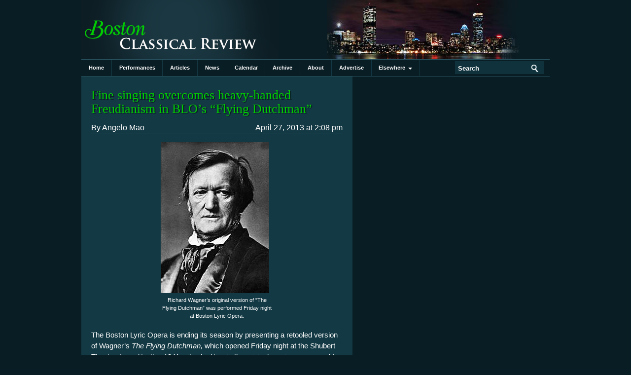

--- FILE ---
content_type: text/html; charset=UTF-8
request_url: https://bostonclassicalreview.com/2013/04/fine-singing-overcomes-heavy-handed-freudianism-in-blos-flying-dutchman/
body_size: 8887
content:
<!DOCTYPE html PUBLIC "-//W3C//DTD XHTML 1.0 Strict//EN"
    "http://www.w3.org/TR/xhtml1/DTD/xhtml1-strict.dtd">
<html xmlns="http://www.w3.org/1999/xhtml" lang="en-US">

<head profile="http://gmpg.org/xfn/11">
<meta http-equiv="Content-Type" content="text/html; charset=UTF-8" />
<title>Boston Classical Review  &raquo; Blog Archive   &raquo; Fine singing overcomes heavy-handed Freudianism in BLO&#8217;s &#8220;Flying Dutchman&#8221;</title>
<link rel="shortcut icon" type="image/x-icon" href="https://bostonclassicalreview.com/wp-content/themes/larry/images/favicon-bcr.ico">

<!-- blueprint css -->
<link rel="stylesheet" href="https://bostonclassicalreview.com/wp-content/themes/larry/blueprint/screen.css" type="text/css" media="screen, projection" />
<link rel="stylesheet" href="https://bostonclassicalreview.com/wp-content/themes/larry/blueprint/print.css" type="text/css" media="print" />
<!-- wordpress css -->
<link rel="stylesheet" href="https://bostonclassicalreview.com/wp-content/themes/larry/style.css" type="text/css" media="screen" />
<link rel="alternate" type="application/rss+xml" title="Boston Classical Review RSS Feed" href="https://bostonclassicalreview.com/feed/" />
<link rel="pingback" href="https://bostonclassicalreview.com/xmlrpc.php" />
<meta name='robots' content='max-image-preview:large' />
	<style>img:is([sizes="auto" i], [sizes^="auto," i]) { contain-intrinsic-size: 3000px 1500px }</style>
	<link rel="alternate" type="application/rss+xml" title="Boston Classical Review &raquo; Fine singing overcomes heavy-handed Freudianism in BLO&#8217;s &#8220;Flying Dutchman&#8221; Comments Feed" href="https://bostonclassicalreview.com/2013/04/fine-singing-overcomes-heavy-handed-freudianism-in-blos-flying-dutchman/feed/" />
<!-- bostonclassicalreview.com is managing ads with Advanced Ads 2.0.16 – https://wpadvancedads.com/ --><script id="bosto-ready">
			window.advanced_ads_ready=function(e,a){a=a||"complete";var d=function(e){return"interactive"===a?"loading"!==e:"complete"===e};d(document.readyState)?e():document.addEventListener("readystatechange",(function(a){d(a.target.readyState)&&e()}),{once:"interactive"===a})},window.advanced_ads_ready_queue=window.advanced_ads_ready_queue||[];		</script>
		<link rel='stylesheet' id='wp-block-library-css' href='https://bostonclassicalreview.com/wp-includes/css/dist/block-library/style.min.css?ver=6.8.3' type='text/css' media='all' />
<style id='classic-theme-styles-inline-css' type='text/css'>
/*! This file is auto-generated */
.wp-block-button__link{color:#fff;background-color:#32373c;border-radius:9999px;box-shadow:none;text-decoration:none;padding:calc(.667em + 2px) calc(1.333em + 2px);font-size:1.125em}.wp-block-file__button{background:#32373c;color:#fff;text-decoration:none}
</style>
<style id='global-styles-inline-css' type='text/css'>
:root{--wp--preset--aspect-ratio--square: 1;--wp--preset--aspect-ratio--4-3: 4/3;--wp--preset--aspect-ratio--3-4: 3/4;--wp--preset--aspect-ratio--3-2: 3/2;--wp--preset--aspect-ratio--2-3: 2/3;--wp--preset--aspect-ratio--16-9: 16/9;--wp--preset--aspect-ratio--9-16: 9/16;--wp--preset--color--black: #000000;--wp--preset--color--cyan-bluish-gray: #abb8c3;--wp--preset--color--white: #ffffff;--wp--preset--color--pale-pink: #f78da7;--wp--preset--color--vivid-red: #cf2e2e;--wp--preset--color--luminous-vivid-orange: #ff6900;--wp--preset--color--luminous-vivid-amber: #fcb900;--wp--preset--color--light-green-cyan: #7bdcb5;--wp--preset--color--vivid-green-cyan: #00d084;--wp--preset--color--pale-cyan-blue: #8ed1fc;--wp--preset--color--vivid-cyan-blue: #0693e3;--wp--preset--color--vivid-purple: #9b51e0;--wp--preset--gradient--vivid-cyan-blue-to-vivid-purple: linear-gradient(135deg,rgba(6,147,227,1) 0%,rgb(155,81,224) 100%);--wp--preset--gradient--light-green-cyan-to-vivid-green-cyan: linear-gradient(135deg,rgb(122,220,180) 0%,rgb(0,208,130) 100%);--wp--preset--gradient--luminous-vivid-amber-to-luminous-vivid-orange: linear-gradient(135deg,rgba(252,185,0,1) 0%,rgba(255,105,0,1) 100%);--wp--preset--gradient--luminous-vivid-orange-to-vivid-red: linear-gradient(135deg,rgba(255,105,0,1) 0%,rgb(207,46,46) 100%);--wp--preset--gradient--very-light-gray-to-cyan-bluish-gray: linear-gradient(135deg,rgb(238,238,238) 0%,rgb(169,184,195) 100%);--wp--preset--gradient--cool-to-warm-spectrum: linear-gradient(135deg,rgb(74,234,220) 0%,rgb(151,120,209) 20%,rgb(207,42,186) 40%,rgb(238,44,130) 60%,rgb(251,105,98) 80%,rgb(254,248,76) 100%);--wp--preset--gradient--blush-light-purple: linear-gradient(135deg,rgb(255,206,236) 0%,rgb(152,150,240) 100%);--wp--preset--gradient--blush-bordeaux: linear-gradient(135deg,rgb(254,205,165) 0%,rgb(254,45,45) 50%,rgb(107,0,62) 100%);--wp--preset--gradient--luminous-dusk: linear-gradient(135deg,rgb(255,203,112) 0%,rgb(199,81,192) 50%,rgb(65,88,208) 100%);--wp--preset--gradient--pale-ocean: linear-gradient(135deg,rgb(255,245,203) 0%,rgb(182,227,212) 50%,rgb(51,167,181) 100%);--wp--preset--gradient--electric-grass: linear-gradient(135deg,rgb(202,248,128) 0%,rgb(113,206,126) 100%);--wp--preset--gradient--midnight: linear-gradient(135deg,rgb(2,3,129) 0%,rgb(40,116,252) 100%);--wp--preset--font-size--small: 13px;--wp--preset--font-size--medium: 20px;--wp--preset--font-size--large: 36px;--wp--preset--font-size--x-large: 42px;--wp--preset--spacing--20: 0.44rem;--wp--preset--spacing--30: 0.67rem;--wp--preset--spacing--40: 1rem;--wp--preset--spacing--50: 1.5rem;--wp--preset--spacing--60: 2.25rem;--wp--preset--spacing--70: 3.38rem;--wp--preset--spacing--80: 5.06rem;--wp--preset--shadow--natural: 6px 6px 9px rgba(0, 0, 0, 0.2);--wp--preset--shadow--deep: 12px 12px 50px rgba(0, 0, 0, 0.4);--wp--preset--shadow--sharp: 6px 6px 0px rgba(0, 0, 0, 0.2);--wp--preset--shadow--outlined: 6px 6px 0px -3px rgba(255, 255, 255, 1), 6px 6px rgba(0, 0, 0, 1);--wp--preset--shadow--crisp: 6px 6px 0px rgba(0, 0, 0, 1);}:where(.is-layout-flex){gap: 0.5em;}:where(.is-layout-grid){gap: 0.5em;}body .is-layout-flex{display: flex;}.is-layout-flex{flex-wrap: wrap;align-items: center;}.is-layout-flex > :is(*, div){margin: 0;}body .is-layout-grid{display: grid;}.is-layout-grid > :is(*, div){margin: 0;}:where(.wp-block-columns.is-layout-flex){gap: 2em;}:where(.wp-block-columns.is-layout-grid){gap: 2em;}:where(.wp-block-post-template.is-layout-flex){gap: 1.25em;}:where(.wp-block-post-template.is-layout-grid){gap: 1.25em;}.has-black-color{color: var(--wp--preset--color--black) !important;}.has-cyan-bluish-gray-color{color: var(--wp--preset--color--cyan-bluish-gray) !important;}.has-white-color{color: var(--wp--preset--color--white) !important;}.has-pale-pink-color{color: var(--wp--preset--color--pale-pink) !important;}.has-vivid-red-color{color: var(--wp--preset--color--vivid-red) !important;}.has-luminous-vivid-orange-color{color: var(--wp--preset--color--luminous-vivid-orange) !important;}.has-luminous-vivid-amber-color{color: var(--wp--preset--color--luminous-vivid-amber) !important;}.has-light-green-cyan-color{color: var(--wp--preset--color--light-green-cyan) !important;}.has-vivid-green-cyan-color{color: var(--wp--preset--color--vivid-green-cyan) !important;}.has-pale-cyan-blue-color{color: var(--wp--preset--color--pale-cyan-blue) !important;}.has-vivid-cyan-blue-color{color: var(--wp--preset--color--vivid-cyan-blue) !important;}.has-vivid-purple-color{color: var(--wp--preset--color--vivid-purple) !important;}.has-black-background-color{background-color: var(--wp--preset--color--black) !important;}.has-cyan-bluish-gray-background-color{background-color: var(--wp--preset--color--cyan-bluish-gray) !important;}.has-white-background-color{background-color: var(--wp--preset--color--white) !important;}.has-pale-pink-background-color{background-color: var(--wp--preset--color--pale-pink) !important;}.has-vivid-red-background-color{background-color: var(--wp--preset--color--vivid-red) !important;}.has-luminous-vivid-orange-background-color{background-color: var(--wp--preset--color--luminous-vivid-orange) !important;}.has-luminous-vivid-amber-background-color{background-color: var(--wp--preset--color--luminous-vivid-amber) !important;}.has-light-green-cyan-background-color{background-color: var(--wp--preset--color--light-green-cyan) !important;}.has-vivid-green-cyan-background-color{background-color: var(--wp--preset--color--vivid-green-cyan) !important;}.has-pale-cyan-blue-background-color{background-color: var(--wp--preset--color--pale-cyan-blue) !important;}.has-vivid-cyan-blue-background-color{background-color: var(--wp--preset--color--vivid-cyan-blue) !important;}.has-vivid-purple-background-color{background-color: var(--wp--preset--color--vivid-purple) !important;}.has-black-border-color{border-color: var(--wp--preset--color--black) !important;}.has-cyan-bluish-gray-border-color{border-color: var(--wp--preset--color--cyan-bluish-gray) !important;}.has-white-border-color{border-color: var(--wp--preset--color--white) !important;}.has-pale-pink-border-color{border-color: var(--wp--preset--color--pale-pink) !important;}.has-vivid-red-border-color{border-color: var(--wp--preset--color--vivid-red) !important;}.has-luminous-vivid-orange-border-color{border-color: var(--wp--preset--color--luminous-vivid-orange) !important;}.has-luminous-vivid-amber-border-color{border-color: var(--wp--preset--color--luminous-vivid-amber) !important;}.has-light-green-cyan-border-color{border-color: var(--wp--preset--color--light-green-cyan) !important;}.has-vivid-green-cyan-border-color{border-color: var(--wp--preset--color--vivid-green-cyan) !important;}.has-pale-cyan-blue-border-color{border-color: var(--wp--preset--color--pale-cyan-blue) !important;}.has-vivid-cyan-blue-border-color{border-color: var(--wp--preset--color--vivid-cyan-blue) !important;}.has-vivid-purple-border-color{border-color: var(--wp--preset--color--vivid-purple) !important;}.has-vivid-cyan-blue-to-vivid-purple-gradient-background{background: var(--wp--preset--gradient--vivid-cyan-blue-to-vivid-purple) !important;}.has-light-green-cyan-to-vivid-green-cyan-gradient-background{background: var(--wp--preset--gradient--light-green-cyan-to-vivid-green-cyan) !important;}.has-luminous-vivid-amber-to-luminous-vivid-orange-gradient-background{background: var(--wp--preset--gradient--luminous-vivid-amber-to-luminous-vivid-orange) !important;}.has-luminous-vivid-orange-to-vivid-red-gradient-background{background: var(--wp--preset--gradient--luminous-vivid-orange-to-vivid-red) !important;}.has-very-light-gray-to-cyan-bluish-gray-gradient-background{background: var(--wp--preset--gradient--very-light-gray-to-cyan-bluish-gray) !important;}.has-cool-to-warm-spectrum-gradient-background{background: var(--wp--preset--gradient--cool-to-warm-spectrum) !important;}.has-blush-light-purple-gradient-background{background: var(--wp--preset--gradient--blush-light-purple) !important;}.has-blush-bordeaux-gradient-background{background: var(--wp--preset--gradient--blush-bordeaux) !important;}.has-luminous-dusk-gradient-background{background: var(--wp--preset--gradient--luminous-dusk) !important;}.has-pale-ocean-gradient-background{background: var(--wp--preset--gradient--pale-ocean) !important;}.has-electric-grass-gradient-background{background: var(--wp--preset--gradient--electric-grass) !important;}.has-midnight-gradient-background{background: var(--wp--preset--gradient--midnight) !important;}.has-small-font-size{font-size: var(--wp--preset--font-size--small) !important;}.has-medium-font-size{font-size: var(--wp--preset--font-size--medium) !important;}.has-large-font-size{font-size: var(--wp--preset--font-size--large) !important;}.has-x-large-font-size{font-size: var(--wp--preset--font-size--x-large) !important;}
:where(.wp-block-post-template.is-layout-flex){gap: 1.25em;}:where(.wp-block-post-template.is-layout-grid){gap: 1.25em;}
:where(.wp-block-columns.is-layout-flex){gap: 2em;}:where(.wp-block-columns.is-layout-grid){gap: 2em;}
:root :where(.wp-block-pullquote){font-size: 1.5em;line-height: 1.6;}
</style>
<link rel="https://api.w.org/" href="https://bostonclassicalreview.com/wp-json/" /><link rel="alternate" title="JSON" type="application/json" href="https://bostonclassicalreview.com/wp-json/wp/v2/posts/3098" /><link rel="EditURI" type="application/rsd+xml" title="RSD" href="https://bostonclassicalreview.com/xmlrpc.php?rsd" />
<link rel='shortlink' href='https://bostonclassicalreview.com/?p=3098' />
<link rel="alternate" title="oEmbed (JSON)" type="application/json+oembed" href="https://bostonclassicalreview.com/wp-json/oembed/1.0/embed?url=https%3A%2F%2Fbostonclassicalreview.com%2F2013%2F04%2Ffine-singing-overcomes-heavy-handed-freudianism-in-blos-flying-dutchman%2F" />
<link rel="alternate" title="oEmbed (XML)" type="text/xml+oembed" href="https://bostonclassicalreview.com/wp-json/oembed/1.0/embed?url=https%3A%2F%2Fbostonclassicalreview.com%2F2013%2F04%2Ffine-singing-overcomes-heavy-handed-freudianism-in-blos-flying-dutchman%2F&#038;format=xml" />
<link rel="canonical" href="https://bostonclassicalreview.com/2013/04/fine-singing-overcomes-heavy-handed-freudianism-in-blos-flying-dutchman/" />

		<style type="text/css" id="wp-custom-css">
			.wp-block-image figcaption{
	color:#ffffff !important;
	font-size:12px !important;
}		</style>
		<script src="https://code.jquery.com/jquery-1.4.1.min.js" integrity="sha256-LOx49zn73f7YUs15NNJTDnzEyPFLOGc7A7pfuICtTMc=" crossorigin="anonymous"></script>
<script language="javascript" type="text/javascript" src="https://bostonclassicalreview.com/wp-content/themes/larry/js/switcher.js"></script>
<script language="javascript" type="text/javascript">
$(function() {
    swapValues = [];
    $(".swap_value").each(function(i){
        swapValues[i] = $(this).val();
        $(this).focus(function(){
            if ($(this).val() == swapValues[i]) {
                $(this).val("");
            }
        }).blur(function(){
            if ($.trim($(this).val()) == "") {
                $(this).val(swapValues[i]);
            }
        });
    });
});
</script>
<!-- Global site tag (gtag.js) - Google Analytics -->
<script async src="https://www.googletagmanager.com/gtag/js?id=G-PW6LW2ZKDZ"></script>
<script>
  window.dataLayer = window.dataLayer || [];
  function gtag(){dataLayer.push(arguments);}
  gtag('js', new Date());

  gtag('config', 'G-PW6LW2ZKDZ');
</script>
</head>
<body>
    <div class="container">
        <div id="header" class="span-24"><h1><a href="https://bostonclassicalreview.com" title="Home">Boston Classical Review</a></h1></div><!-- end #header -->

            <div id="navigation-box" class="span-24">
                <div id="navigation" class="span-19">
                    <ul class="menu adxm">
                        <li><a href="/">Home</a></li>
                        <li><a href="/category/performances/">Performances</a></li>
                        <li><a href="/category/articles/">Articles</a></li>
                        <li><a href="/category/news/">News</a></li>
                        <li><a href="/calendar/">Calendar</a></li>
                        <li><a href="/archive/">Archive</a></li>
                        <li><a href="/about/">About</a></li>
                        <li><a href="/advertise/">Advertise</a></li>
                        <li><a href="#" class="city">Elsewhere &nbsp;<span class="caret"></span></a>
    <ul>
        <!-- <li><a href="http://www.bostonclassicalreview.com">Boston Classical Review</a></li> -->
        <li><a href="http://www.chicagoclassicalreview.com">Chicago Classical Review</a></li>
        <li><a href="http://www.newyorkclassicalreview.com">New York Classical Review</a></li>
        <li><a href="http://www.southfloridaclassicalreview.com">South Florida Classical Review</a></li>
        <li><a href="http://www.texasclassicalreview.com">Texas Classical Review</a></li>
        <li><a href="http://utahartsreview.com/">Utah Arts Review</a></li>
        <li><a href="http://www.washingtonclassicalreview.com">Washington Classical Review</a></li>
        <li><a href="http://www.theclassicalreview.com">The Classical Review</a></li>
    </ul>
</li>
                    </ul>
                </div><!-- end #navigation -->

                <div class="span-5 last">
                    <div id="search_box">
                        <form id="search_form" method="get" action="https://bostonclassicalreview.com">
                            <input type="text" class="swap_value" value="Search" name="s" id="s" />
                            <input type="image" src="https://bostonclassicalreview.com/wp-content/themes/larry/images/search-button.png" width="27" height="24" id="go" alt="Search" title="Search" />
                        </form>
                    </div>

                </div>
            </div><!-- end #navigation-box -->
<div id="content" class="span-24">
	<div id="col-main" class="span-13" style="padding-left: 20px; padding-right: 20px;">

	
		<h2 class="title">Fine singing overcomes heavy-handed Freudianism in BLO&#8217;s &#8220;Flying Dutchman&#8221;</h2>
		<div class="meta">
			<div class="date">April 27, 2013 at 2:08 pm</div>
        
            <p class="author">By Angelo Mao</p>

        		</div>
		<div id="post-body-single" class="">
			<div id="attachment_3101" style="width: 230px" class="wp-caption aligncenter"><a href="https://bostonclassicalreview.com/wp-content/uploads/2013/04/image3.jpg"><img fetchpriority="high" decoding="async" aria-describedby="caption-attachment-3101" class="size-full wp-image-3101" title="image" src="https://bostonclassicalreview.com/wp-content/uploads/2013/04/image3.jpg" alt="" width="220" height="306" srcset="https://bostonclassicalreview.com/wp-content/uploads/2013/04/image3.jpg 220w, https://bostonclassicalreview.com/wp-content/uploads/2013/04/image3-215x300.jpg 215w" sizes="(max-width: 220px) 100vw, 220px" /></a><p id="caption-attachment-3101" class="wp-caption-text">Richard Wagner&#8217;s original version of &#8220;The Flying Dutchman&#8221; was performed Friday night at Boston Lyric Opera.</p></div>
<p>The Boston Lyric Opera is ending its season by presenting a retooled version of Wagner&#8217;s <em>The Flying Dutchman, </em>which opened Friday night at the Shubert Theatre. In reality, this 1841 critical edition is the original version composed for Paris, which was never performed in Wagner&#8217;s lifetime, and predating Wagner&#8217;s additions that clarified the opera&#8217;s focus on love and its salvific powers. This edition, as interpreted by the BLO, is dark and ambiguous. Aided by strong singing and incisive conducting, Wagner&#8217;s opera sheds its romantic trappings to reveal a work that seems at once modern and psychological.</p>
<p>The opera&#8217;s name comes from the eponymous myth, about a sea captain, the Flying Dutchman, cursed to sail without rest unless a woman chooses to love him faithfully. By accident, the Dutchman meets fellow captain Donald, who agrees to betroth his daughter Senta to the Dutchman. Senta, it so happens, obsesses over the legend of the Flying Dutchman and dreams of being the woman who saves him. She agrees to the marriage—but when the Dutchman overhears her spurned suitor George reminding her that she had pledged herself to him, the Dutchman considers himself lost. To prove herself loyal, Senta commits suicide. Here, the BLO&#8217;s version ends; in traditional versions, Senta and the Dutchman ascend to heaven, saved by her sacrifice.</p>
<p>BLO has decided to frame their production of <em>The Flying Dutchman</em> around Senta, her troubled mental health, and her even more troubled relationship with her father. This new focus is signaled by younger versions of Senta wandering the set, ignored or unseen by those actually on the stage, and by pantomimes that include Senta suffering migraines and smearing blood on her hands.</p>
<p>There is some heavy Freudian business going on, especially when, late in the opera, the Dutchman and Donald are seen to sing the same lines. It is a fascinatingly Gothic and refreshing interpretation, but too often a heavy-handed one.</p>
<p>Regardless the singing propelled the drama, and once again the BLO has assembled a fine cast. Allison Oakes as Senta anchored the opera. Her warm soprano cut cleanly through the orchestration during Senta&#8217;s passionate declamations, and her softer singing was poised and beautifully phrased. Her Senta was one of those performances that grew steadily over the course of the evening.</p>
<p>Alfred Walker as the Dutchman seemed, at the outset, poised to be the standout of the night. His huge bass-baritone easily filled the house and thundered through the Dutchman&#8217;s first scene, in which the accursed captain bemoans his plight. But though Walker was never less than expressive, there was something too generalized and even unfocused about his Dutchman, perhaps inevitable when playing a character that might actually be a figment of someone else&#8217;s imagination.</p>
<p>Chad Shelton&#8217;s spurned George is the smallest of the four leads, but plays a crucial role. It was the warmth and spontaneity of Shelton&#8217;s portrayal that threw open the human dimension in a production that was becoming dangerously preoccupied with its own metaphysics. Not only did Shelton&#8217;s sizable tenor dispatch Wagner&#8217;s music with aplomb, he colored his voice expressively to differentiate between George&#8217;s ardor and foreboding.</p>
<p>Gregory Frank&#8217;s Donald was, like his character, the most mysterious of the evening. Early on, there seemed to be dry spots in his instrument, but he went on the produce some of the most penetrating sounds of the evening. His stage presence was dynamic, and his portrayal round: this Donald was what the music made of him, a sea captain cheerfully willing to sell his daughter for riches. In the small role of the Steersman, Alan Schneider provided beautifully shaped singing, as well as excellent diction.</p>
<p>David Angus&#8217;s direction also deserves praise. His orchestra is not Wagnerian in the usual sense of the word, but under Angus&#8217;s direction, the smaller scale becomes an asset. Wagner&#8217;s numerous orchestra effects are thoroughly essayed, but here the orchestra is in service of the singing and the drama (and the chorus, which sang like a veritable force of nature). Angus tightens the tempo and shapes dramatic climaxes so that we hear an opera not about love, but about the harrowing power of human passion.</p>
<p><strong><em>The Flying Dutchman</em> continues through May 5 at the Shubert Theatre. <a href="http://blo.org/events/wagners-the-flying-dutchman/">blo.org</a> </strong></p>
			<p><span class='st_facebook' st_title='Fine singing overcomes heavy-handed Freudianism in BLO&#8217;s &#8220;Flying Dutchman&#8221;' st_url='https://bostonclassicalreview.com/2013/04/fine-singing-overcomes-heavy-handed-freudianism-in-blos-flying-dutchman/' ></span><span class='st_twitter' st_title='Fine singing overcomes heavy-handed Freudianism in BLO&#8217;s &#8220;Flying Dutchman&#8221;' st_url='https://bostonclassicalreview.com/2013/04/fine-singing-overcomes-heavy-handed-freudianism-in-blos-flying-dutchman/' ></span><span class='st_email' st_title='Fine singing overcomes heavy-handed Freudianism in BLO&#8217;s &#8220;Flying Dutchman&#8221;' st_url='https://bostonclassicalreview.com/2013/04/fine-singing-overcomes-heavy-handed-freudianism-in-blos-flying-dutchman/' ></span><span class='st_sharethis' st_title='Fine singing overcomes heavy-handed Freudianism in BLO&#8217;s &#8220;Flying Dutchman&#8221;' st_url='https://bostonclassicalreview.com/2013/04/fine-singing-overcomes-heavy-handed-freudianism-in-blos-flying-dutchman/' ></span></p>
			<div class="clearfix"></div>
			<p>Posted in <a href="https://bostonclassicalreview.com/category/performances/" rel="category tag">Performances</a></p>


			<!--  -->

				<hr />

	<h3 id="comments">One Response to &#8220;Fine singing overcomes heavy-handed Freudianism in BLO&#8217;s &#8220;Flying Dutchman&#8221;&#8221;</h3>

	<ol class="commentlist">

	
		<li class="alt" id="comment-2615">
			<!-- <img alt='' src='https://secure.gravatar.com/avatar/9bde7544b83aff64d790b9c05caaa080d1be3095c2e74c50af68231a2ea81eaa?s=32&#038;d=mm&#038;r=g' srcset='https://secure.gravatar.com/avatar/9bde7544b83aff64d790b9c05caaa080d1be3095c2e74c50af68231a2ea81eaa?s=64&#038;d=mm&#038;r=g 2x' class='avatar avatar-32 photo' height='32' width='32' decoding='async'/> -->
			<p class="by">Posted <a href="#comment-2615" title="">May 04, 2013 at 4:34 pm</a> by <cite><a href="http://google" class="url" rel="ugc external nofollow">amy nicholls</a></cite> </p>
						
			<p>saw the opera last night   the music was sublime but after the first fifteen minutes I closed my eyes so I wouldn&#8217;t have to watch the stage&#8230;.this production was beyond ponderous&#8230;why was the Dutchman in a silver trenchcoat&#8230;who were these red dressed girls wandering the stage &#8230;why were people wandering in and out and off stage right and on stage left, and it was too painful to open one&#8217;s eyes&#8230;..so I just closed them&#8230;.the music was sublime, the soprano breathtaking, the voice of Donald superb&#8230;..but the set and the staging was ridiculous&#8230;.felt like I felt when I watched a French production of Xerxes in Paris 15 years ago&#8230;..and believe me I love contemporary works when staged well&#8211;like Nixon in China or Faust at the Met.  And my friend says that&#8217;s it, no more Wagner for him no matter what I say. Shame&#8230;I knew what they were trying to do, and it just was too heavy and dark&#8230;.even for Wagner</p>
			
		</li>

	
	
	</ol>

 


<h3 id="respond">Leave a Comment</h3>


<form action="https://bostonclassicalreview.com/wp-comments-post.php" method="post" id="commentform">

	<label for="author">Name (required):</label><br />
	<input type="text" class="text" name="author" id="author" value="" size="22" tabindex="1" aria-required='true' /><br />

	<label for="email">Email (will not be published) (required):</label><br />
	<input type="text" class="text" name="email" id="email" value="" size="22" tabindex="2" aria-required='true' /><br />

	<label for="url">Website:</label><br />
	<input type="text" class="text" name="url" id="url" value="" size="22" tabindex="3" /><br />


<!--<p><small><strong>XHTML:</strong> You can use these tags: <code>&lt;a href=&quot;&quot; title=&quot;&quot;&gt; &lt;abbr title=&quot;&quot;&gt; &lt;acronym title=&quot;&quot;&gt; &lt;b&gt; &lt;blockquote cite=&quot;&quot;&gt; &lt;cite&gt; &lt;code&gt; &lt;del datetime=&quot;&quot;&gt; &lt;em&gt; &lt;i&gt; &lt;q cite=&quot;&quot;&gt; &lt;s&gt; &lt;strike&gt; &lt;strong&gt; </code></small></p>-->

<p>
	<label for="message">Message:</label><br />
	<textarea name="comment" id="comment" cols="100%" rows="10" tabindex="4"></textarea></p>

<p><input name="submit" type="submit" id="submit" tabindex="5" value="Submit Comment" />
<input type="hidden" name="comment_post_ID" value="3098" />
</p>
<p style="display: none;"><input type="hidden" id="akismet_comment_nonce" name="akismet_comment_nonce" value="a5d2e5986c" /></p><p style="display: none !important;" class="akismet-fields-container" data-prefix="ak_"><label>&#916;<textarea name="ak_hp_textarea" cols="45" rows="8" maxlength="100"></textarea></label><input type="hidden" id="ak_js_1" name="ak_js" value="211"/><script>document.getElementById( "ak_js_1" ).setAttribute( "value", ( new Date() ).getTime() );</script></p>
</form>



		</div><!-- end post-body -->

	
	</div><!-- end #col-main -->

<div id="col-right" class="span-5">
            <!-- widgets -->
									</div><!-- end #col-right -->

<div id="ad-col" class="span-5 last">
            <!-- widgets -->
			
</div><!-- end #ad-col -->


<div id="footer" class="clear">
	<span>&copy;2026 <a href="https://bostonclassicalreview.com">Boston Classical Review</a>. All rights reserved. Contact Editor Lawrence A. Johnson at <a href="/cdn-cgi/l/email-protection#fd91979295938e9293bd8995989e919c8e8e949e9c918f988b94988ad39e9290c28e889f97989e89c0bf928e899293d8cfcdbe919c8e8e949e9c91d8cfcdaf988b94988a"><span class="__cf_email__" data-cfemail="a5c9cfcacdcbd6cacbe5d1cdc0c6c9c4d6d6ccc6c4c9d7c0d3ccc0d28bc6cac8">[email&#160;protected]</span></a>. <a href="http://feeds.feedburner.com/BostonClassicalReview" rel="alternate" type="application/rss+xml"><img src="http://www.feedburner.com/fb/images/pub/feed-icon16x16.png" alt="" style="vertical-align:middle;border:0"/></a>&nbsp;<a href="http://feeds.feedburner.com/BostonClassicalReview" rel="alternate" type="application/rss+xml">Subscribe via RSS</a>.
</div><!-- end #footer -->

</div><!-- end #container -->
<script data-cfasync="false" src="/cdn-cgi/scripts/5c5dd728/cloudflare-static/email-decode.min.js"></script><script type="speculationrules">
{"prefetch":[{"source":"document","where":{"and":[{"href_matches":"\/*"},{"not":{"href_matches":["\/wp-*.php","\/wp-admin\/*","\/wp-content\/uploads\/*","\/wp-content\/*","\/wp-content\/plugins\/*","\/wp-content\/themes\/larry\/*","\/*\\?(.+)"]}},{"not":{"selector_matches":"a[rel~=\"nofollow\"]"}},{"not":{"selector_matches":".no-prefetch, .no-prefetch a"}}]},"eagerness":"conservative"}]}
</script>
<script type="text/javascript" src="https://bostonclassicalreview.com/wp-content/plugins/advanced-ads/admin/assets/js/advertisement.js?ver=2.0.16" id="advanced-ads-find-adblocker-js"></script>
<script type="text/javascript" id="advadsTrackingScript-js-extra">
/* <![CDATA[ */
var advadsTracking = {"impressionActionName":"aatrack-records","clickActionName":"aatrack-click","targetClass":"bosto-target","blogId":"1","frontendPrefix":"bosto-"};
/* ]]> */
</script>
<script type="text/javascript" src="https://bostonclassicalreview.com/wp-content/plugins/advanced-ads-tracking/assets/dist/tracking.js?ver=3.0.8" id="advadsTrackingScript-js"></script>
<script defer type="text/javascript" src="https://bostonclassicalreview.com/wp-content/plugins/akismet/_inc/akismet-frontend.js?ver=1762370139" id="akismet-frontend-js"></script>
<script>!function(){window.advanced_ads_ready_queue=window.advanced_ads_ready_queue||[],advanced_ads_ready_queue.push=window.advanced_ads_ready;for(var d=0,a=advanced_ads_ready_queue.length;d<a;d++)advanced_ads_ready(advanced_ads_ready_queue[d])}();</script><script id="bosto-tracking">var advads_tracking_ads = {};var advads_tracking_urls = {"1":"https:\/\/bostonclassicalreview.com\/wp-admin\/admin-ajax.php"};var advads_tracking_methods = {"1":"frontend"};var advads_tracking_parallel = {"1":false};var advads_tracking_linkbases = {"1":"https:\/\/bostonclassicalreview.com\/linkout\/"};</script>
<script type="text/javascript">

  var _gaq = _gaq || [];
  _gaq.push(['_setAccount', 'UA-4834512-8']);
  _gaq.push(['_trackPageview']);

  (function() {
    var ga = document.createElement('script'); ga.type = 'text/javascript'; ga.async = true;
    ga.src = ('https:' == document.location.protocol ? 'https://ssl' : 'http://www') + '.google-analytics.com/ga.js';
    var s = document.getElementsByTagName('script')[0]; s.parentNode.insertBefore(ga, s);
  })();

</script>
</body>
</html>

--- FILE ---
content_type: text/css
request_url: https://bostonclassicalreview.com/wp-content/themes/larry/style.css
body_size: 2620
content:
/*
Theme Name: Boston Rickey
Description: A theme for Larry's blog
Version: 1.0
*/

img { -ms-interpolation-mode:bicubic; }
html, body {height: 100%; background: #091d24;}
body {color: #fff; margin: 0; padding: 0; font-family: cambria, georgia,helvetica, arial, sans-serif;}
/* page layout */
#header {margin: 0; background: url(images/bg-header.jpg) no-repeat top right;}
    #search {padding: 5px 0 0 0;}
#navigation {margin: 0;}
/*#searchform {}
.searchbox {vertical-align: top; padding: 3px; background: #B5D6DF; border: 1px solid #B5D6DF; width: 150px;}*/

#col-left, #col-right {padding-top: 1.5em; padding-bottom: 1.5em; color: #6DA1AF;}
#col-left p, #col-right p {font-size: 14px; line-height: 20px; }
#col-left div.date, #col-right div.date {float: left; color: #6DA1AF;}
#col-left div.date span, #col-right div.date span {color: #6DA1AF;}
#col-main {background: #133944; padding-top: 1.5em; padding-bottom: 1.5em; font-size: 16px;}
#col-main #post-body,  {width: 510px; overflow: hidden; font-size: 16px;}
#post-body {width: 510px; overflow: hidden;}

#post-body-single {overflow: hidden; font-size: 15px;}

#post-body, #post-body-single {margin: 0 0 1.5em 0;}

#footer {padding: .75em 0; border-top: 1px solid #29535F; border-bottom: 1px solid #29535F;}

/*#navigation ul {margin: 0; padding: 0; list-style: none;}
#navigation li {float: left; margin: 0; padding: .25em 0;}
#navigation li a {display: block; margin: 0; padding: .5em 1.5em; text-decoration: none; color: white; border-right: 1px solid #133944; font-weight: bold;}
#navigation li a:hover {color: #00cd00; text-decoration: underline;}
#navigation li a.current {}*/

#navigation-box {border-top: 1px solid #29535F; border-bottom: 1px solid #29535F;}
#navigation {margin: 0; padding: 0;}
#navigation ul {margin: 0; list-style: none; display: block;}
#navigation li {display: block; float: left; margin: 0; padding: 0; position: relative;}
#navigation li a {display: block; margin: 0; padding: .75em 1.35em; text-decoration: none; color: #fff; font-weight: bold; position: relative; font-size: 11px; font-weight: bold; font-family: arial, helvetica, sans-serif; border-right: 1px solid #133944;}
#navigation li a:hover {color: #fff; text-decoration: underline;}
#navigation li a.city {font-weight: bold; color: #fff;}
#navigation li a.city:hover {color: #fff;}

#navigation li a .caret {
    margin-top: 8px;
    margin-left: 0;
    display: inline-block;
    width: 0;
    height: 0;
    vertical-align: top;
    border-top: 4px solid #000000;
    border-right: 4px solid transparent;
    border-left: 4px solid transparent;
    content: "";
    border-top-color: #ffffff;
    border-bottom-color: #ffffff;
}

/* ADxMenu */
/* remove all list stylings */
.menu, .menu ul {margin: 0; padding: 0; border: 0; list-style-type: none; display: block;}
.menu ul {margin-left: 0 !important;}
.menu li {position: relative; float: left; z-index: 5; margin: 0; padding: 0; border: 0; display: block;}
.menu li:hover {z-index: 10000; white-space: normal;}
.menu li li {float: none; border: 1px solid #29535F; padding: 0 !important;}
.menu li li a {height: auto !important; width: 174px !important; border: 0 !important; padding: .75em 1.5em !important; background: #091D24 !important; color: #fff !important; font-weight: normal !important;}

.menu li li a:hover {background: #0F323C !important; color: #fff !important; text-decoration: underline;}
.menu ul {visibility: hidden; position: absolute; z-index: 10; left: 0; top: 0;}
.menu li:hover>ul {
    visibility: visible;    /* display submenu them on hover */
    top: 100%;  /* 1st level go below their parent item */
}
.menu li li:hover>ul {  /* 2nd+ levels go on the right side of the parent item */
    top: 0;
    left: 100%;
}

.menu:after, .menu ul:after {content: "."; height: 0; display: block; visibility: hidden; overflow: hidden; clear: both;}
.menu, .menu ul {min-height: 0; /* ie7 */ }
.menu ul {background-image: url(images/empty.gif); /* ie6 & ie7 */ padding: 10px 30px 30px 30px; margin: -10px 0 0 -30px !important;}
.menu ul ul {padding: 30px 30px 30px 10px; margin: -30px 0 0 -10px;}
.menu ul {width: 11em;}
.menu ul>li + li {  /* and remove the top border on all but first item in the list */ border-top: 0;}

#search_box {margin-top: 3px; margin-left: 8px; width: 180px; height: 26px; background: url(images/search-box.png);}
#col-main #search_box {margin-left: 0px; background: url(images/search-box-interior.png);}
#search_box #s {float: left; padding: 0; margin: 7px 0 0 6px; border: 0; width: 143px; background: transparent;}
#search_box #s:focus {outline-width:0;}
.swap_value {color: white; font-weight: bold;}
#search_box #go {float: right; margin: 3px 4px 0 0;}

a {outline: 0;padding: 1px;}
a:link {color: #00cd00;}
a:visited {color: #00cd00;}
a:hover, a:active {color: white; text-decoration: none;}

h1, h2, h3, h4, h5, h6 {color: white; font-weight: normal;}
/*h1 {font-size: 4.5em; margin: 0 0 .25em 0; font-family: Palatino, times, georgia, serif;}
h1 a {text-decoration: none;}*/
h1 a:link, h2 a:link, h3 a:link, h1 a:visited, h2 a:visited, h3 a:visited , h1 a:active, h2 a:active, h3 a:active  {color: white; text-decoration: none;}
h1 a:hover, h2 a:hover, h3 a:hover {color: #fff; text-decoration: underline;}
h1 a, h1 a:hover {display: block; height: 120px; width: 400px; margin: 0; padding: 0; background: url(images/logo.png) no-repeat 0 0; text-indent:-9999px; border-bottom: none !important;}
h1 {margin: 0 !important;}
h2 {font-size: 170%; color: #00cd00; font-family: georgia, "Times New Roman", times, serif;}

h2.btn {}
h2.btn span {display: block; font-size: 13px; color: #00cd00;}

h2.titele {font-size: 28px; color: #fff; font-family: "Times New Roman", times, serif; line-height: 1.25; margin-bottom: .75em !important;}
h2.title {font-size: 1.6em; line-height: 1.1; font-weight: normal; margin-bottom: 0.5em; font-family: georgia, times, serif; text-shadow: 2px 1px 0 #091d24; text-decoration: none;}

h2.pagetitle {font-size: 170%;}
h2.overnight {color: #00cd00; margin: -3px 0 18px 0; font-size: 23px;}
#col-left h3, #col-right h3 {/*font-size: 120%;*/ margin-bottom: .25em; font-weight: normal;}

h3 a:link, h3 a:visited, h3 a:active {color: #fff; text-decoration: none;}
h3.title a:link, h3.title a:visited, h3.title a:active {text-decoration: none;}
h3.title a:hover, h3 a:hover, h2.title a:hover {text-decoration: underline; color: #00cd00;}

h3 {font-family: Cambria, "Times New Roman", times, serif;}
h3.title {margin-bottom: .5em !important; font-family: georgia, "Times New Roman", times, serif;}
h3 span {font-size: 80%;}
h4 {font-family: "Times New Roman", times, serif;}
h5 {font-size: 110%; margin: 0; padding: 0; font-family: georgia, times, serif;}
h2 span, h3 span, h4 span, h5 span, h6 span {color: #9BC4CF;}
hr {
    color: #29535F;
    background-color: #29535F;
    width: 100%;
    height: 1px;
    border: none;
}

#post-body {margin-bottom: 1.5em;}

p.author {color:#fff; margin-bottom: 1em;border-bottom: 1px solid #29535F; font-size: 16px;}
p.date, .main-col-date {color: #fff; font-size: 16px;}

div.meta {}
div.date {color:#fff; float: right; font-size: 16px;}

p.top {color: #00cd00; margin-top: .4em;}
p.continued {font-size: 120%;}

#col-right ul {list-style: none; margin: 0 0 1.5em 0; padding: 0;}
#col-right ul ul {margin-bottom: .75em;}
#col-right ul li {padding: 0; margin: 0 0 0 .75em;}
#col-right ul li p {margin: 0; padding: 0;}
#col-right ul li p a:link, #col-right ul li p a:visited {text-decoration: none; font-family: arial, helvetica, sans-serif; font-size: 14px;}
#col-right ul li p a:hover {text-decoration: underline;}
#ad-col {padding-top: 1.5em;}

fieldset {padding: 0 !important; border: 0 !important; margin: 1.5em 0;}
label {font-weight: normal; color: #00cd00;}
input.text, input.title, textarea, select {margin: 0.5em 0; background: #B5D6DF; border: 1px solid #B5D6DF;}
input.text:focus, input.searchbox:focus, input.title:focus, textarea:focus, select:focus {border: 1px solid #091D24;}
input.text, input.title {width:200px;padding:3px;}
input.title {font-size:1.5em;}
textarea {width:390px;height:120px;padding:3px; background: #B5D6DF; border: 1px solid #B5D6DF;}

/* Begin Images */
p img { padding: 0; } /*    Using 'class="alignright"' on an image will (who would've thought?!) align the image to the right. And using 'class="centered', will of course center the image. This is much better than using align="center", being much more futureproof (and valid) */
img.aligncenter { display: block; margin-left: auto; margin-right: auto; *width:expression(this.width > 508 ? "508px" : this.width);}
.aligncenter { display: block; margin-left: auto; margin-right: auto; }
.alignright { padding: 4px; margin: 0 0 2px 7px; displ/ay: inline; }
.alignleft { padding: 4px; margin: 0 7px 2px 0; displ/ay: inline; }
.alignright { float: right; }
.alignleft { float: left } /* End Images */
#post-body img {max-width: 508px; height: auto;}
#post-body img {}
.thumb-excerpt {padding: 5px 5px 0 0;}

.wp-caption img { margin: 0; padding: 0; border: 0 none; }

.wp-caption-text {font-size: 11px; text-align: center;}
p.wp-caption-text, div.wp-caption-text {padding: 0; max-width: 510px; _width:expression(this.width > 510 ? "510px" : this.width); margin-bottom: 20px;}

.st_sharethis a { color: #fff; }

/*comments */
.commentlist {list-style: none; margin: 0;}
.commentlist li {margin: 0 0 1.5em 0; border-bottom: 1px solid #29535F;}
.commentlist li.alt {}

.side-ad {float: left; width: 180px; display: block; overflow: hidden;}

.wp_bannerize {}
.wp_bannerize p {margin-bottom: 6px;}
.wp_bannerize p img {max-width: 190px; height: auto;}

/*archive*/
.post p.meta {}

p.more {margin-top: -1em;}

#sya_container {font-size: 20px; color: #fff;}
#sya_container ul {list-style: none; margin: 0 0 1.5em 0; padding: 0; font-size: 15px;}
#sya_container p {margin-bottom: 0;}
#sya_container ul li a:link, #sya_container ul li a:visited {color: #00cd00; }
#sya_container ul li a:hover {color: #00cd00;}

.clearfix:before, .clearfix:after { content: "\0020"; display: block; height: 0; overflow: hidden; }
.clearfix:after { clear: both; }
.clearfix { zoom: 1; }
